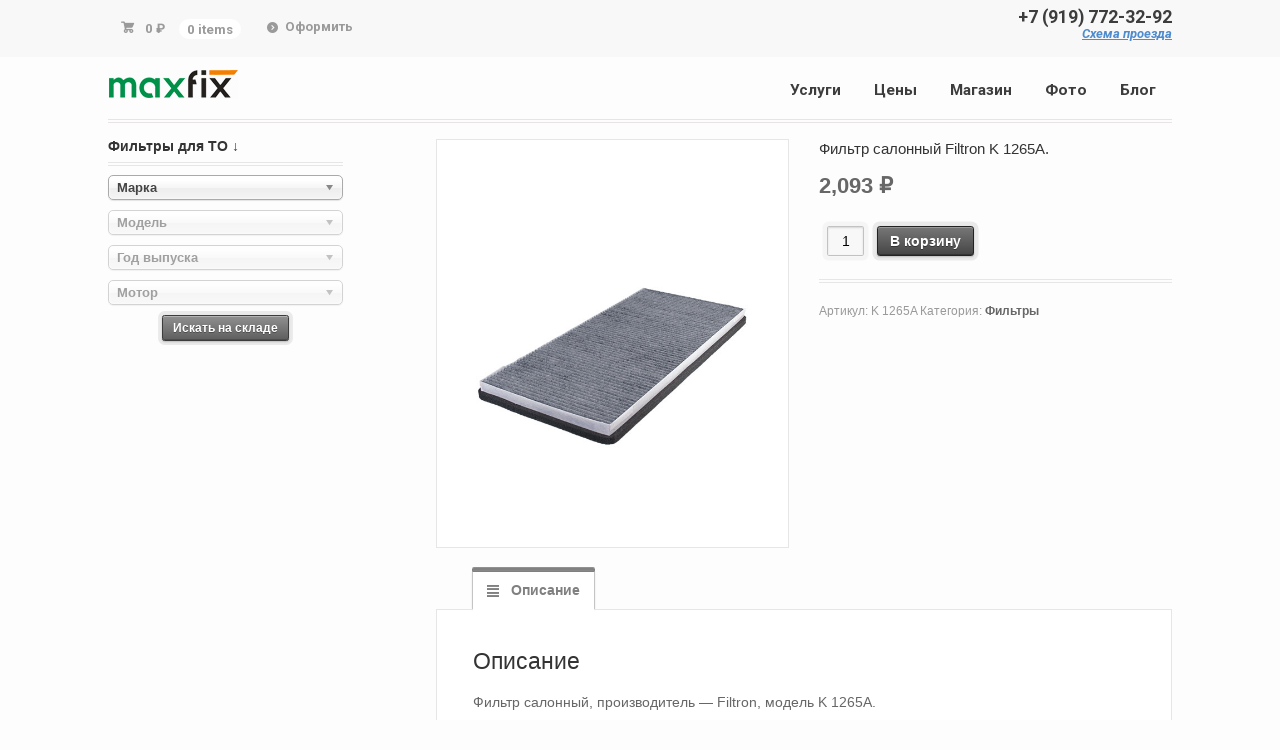

--- FILE ---
content_type: text/html; charset=UTF-8
request_url: https://maxfix.ru/product/filtr-salonnyy-filtron-k-1265a/
body_size: 10918
content:
<!DOCTYPE html>
<html lang="ru-RU" class=" ">
<head>
<meta charset="UTF-8"/>
<title>Фильтр салонный Filtron K 1265A. - Автосервис — Фили в ЗАО.</title>
<meta http-equiv="Content-Type" content="text/html; charset=UTF-8"/>
<link rel="stylesheet" type="text/css" href="//maxfix.ru/wp-content/cache/wpfc-minified/kwux4mcc/46wh4.css" media="screen"/>
<link rel="pingback" href="https://maxfix.ru/xmlrpc.php"/>
<meta name='robots' content='index, follow, max-image-preview:large, max-snippet:-1, max-video-preview:-1'/>
<style>img:is([sizes="auto" i], [sizes^="auto," i]){contain-intrinsic-size:3000px 1500px}</style>
<meta name="description" content="Фильтр салонный Filtron K 1265A. -"/>
<link rel="canonical" href="https://maxfix.ru/product/filtr-salonnyy-filtron-k-1265a/"/>
<meta property="og:locale" content="ru_RU"/>
<meta property="og:type" content="product"/>
<meta property="og:title" content="Фильтр салонный Filtron K 1265A. - Автосервис — Фили в ЗАО."/>
<meta property="og:description" content="Фильтр салонный Filtron K 1265A. -"/>
<meta property="og:url" content="https://maxfix.ru/product/filtr-salonnyy-filtron-k-1265a/"/>
<meta property="og:site_name" content="Автосервис — Фили в ЗАО."/>
<meta property="article:modified_time" content="2025-03-17T18:56:01+00:00"/>
<meta property="og:image" content="https://maxfix.ru/wp-content/uploads/2018/01/k1265a.jpg"/>
<meta property="og:image:width" content="600"/>
<meta property="og:image:height" content="700"/>
<meta property="og:image:type" content="image/jpeg"/>
<meta name="twitter:card" content="summary_large_image"/>
<script type="application/ld+json" class="yoast-schema-graph">{"@context":"https://schema.org","@graph":[{"@type":"WebPage","@id":"https://maxfix.ru/product/filtr-salonnyy-filtron-k-1265a/","url":"https://maxfix.ru/product/filtr-salonnyy-filtron-k-1265a/","name":"Фильтр салонный Filtron K 1265A. - Автосервис — Фили в ЗАО.","isPartOf":{"@id":"https://maxfix.ru/#website"},"primaryImageOfPage":{"@id":"https://maxfix.ru/product/filtr-salonnyy-filtron-k-1265a/#primaryimage"},"image":{"@id":"https://maxfix.ru/product/filtr-salonnyy-filtron-k-1265a/#primaryimage"},"thumbnailUrl":"https://maxfix.ru/wp-content/uploads/2018/01/k1265a.jpg","datePublished":"2020-04-11T20:30:21+00:00","dateModified":"2025-03-17T18:56:01+00:00","description":"Фильтр салонный Filtron K 1265A. -","breadcrumb":{"@id":"https://maxfix.ru/product/filtr-salonnyy-filtron-k-1265a/#breadcrumb"},"inLanguage":"ru-RU","potentialAction":[{"@type":"ReadAction","target":["https://maxfix.ru/product/filtr-salonnyy-filtron-k-1265a/"]}]},{"@type":"ImageObject","inLanguage":"ru-RU","@id":"https://maxfix.ru/product/filtr-salonnyy-filtron-k-1265a/#primaryimage","url":"https://maxfix.ru/wp-content/uploads/2018/01/k1265a.jpg","contentUrl":"https://maxfix.ru/wp-content/uploads/2018/01/k1265a.jpg","width":600,"height":700},{"@type":"BreadcrumbList","@id":"https://maxfix.ru/product/filtr-salonnyy-filtron-k-1265a/#breadcrumb","itemListElement":[{"@type":"ListItem","position":1,"name":"Главная","item":"https://maxfix.ru/"},{"@type":"ListItem","position":2,"name":"Витрина","item":"https://maxfix.ru/shop/"},{"@type":"ListItem","position":3,"name":"Фильтр салонный Filtron K 1265A."}]},{"@type":"WebSite","@id":"https://maxfix.ru/#website","url":"https://maxfix.ru/","name":"Автосервис — Фили в ЗАО.","description":"Современная автомастерская. ТО, диагностика и ремонт ходовой, замена масла и фильтров.","publisher":{"@id":"https://maxfix.ru/#organization"},"potentialAction":[{"@type":"SearchAction","target":{"@type":"EntryPoint","urlTemplate":"https://maxfix.ru/?s={search_term_string}"},"query-input":{"@type":"PropertyValueSpecification","valueRequired":true,"valueName":"search_term_string"}}],"inLanguage":"ru-RU"},{"@type":"Organization","@id":"https://maxfix.ru/#organization","name":"Автосервис — Фили в ЗАО","url":"https://maxfix.ru/","logo":{"@type":"ImageObject","inLanguage":"ru-RU","@id":"https://maxfix.ru/#/schema/logo/image/","url":"https://maxfix.ru/wp-content/uploads/2019/01/logo7.jpg","contentUrl":"https://maxfix.ru/wp-content/uploads/2019/01/logo7.jpg","width":130,"height":29,"caption":"Автосервис — Фили в ЗАО"},"image":{"@id":"https://maxfix.ru/#/schema/logo/image/"}}]}</script>
<meta property="product:price:amount" content="2093"/>
<meta property="product:price:currency" content="RUB"/>
<meta property="product:availability" content="instock"/>
<link rel="alternate" type="application/rss+xml" title="Автосервис — Фили в ЗАО. &raquo; Лента" href="https://maxfix.ru/feed/"/>
<link rel="alternate" type="application/rss+xml" title="Автосервис — Фили в ЗАО. &raquo; Лента комментариев" href="https://maxfix.ru/comments/feed/"/>
<link rel="stylesheet" type="text/css" href="//maxfix.ru/wp-content/cache/wpfc-minified/95w61qkp/46wh4.css" media="all"/>
<style id='classic-theme-styles-inline-css'>.wp-block-button__link{color:#fff;background-color:#32373c;border-radius:9999px;box-shadow:none;text-decoration:none;padding:calc(.667em + 2px) calc(1.333em + 2px);font-size:1.125em}.wp-block-file__button{background:#32373c;color:#fff;text-decoration:none}</style>
<style id='global-styles-inline-css'>:root{--wp--preset--aspect-ratio--square:1;--wp--preset--aspect-ratio--4-3:4/3;--wp--preset--aspect-ratio--3-4:3/4;--wp--preset--aspect-ratio--3-2:3/2;--wp--preset--aspect-ratio--2-3:2/3;--wp--preset--aspect-ratio--16-9:16/9;--wp--preset--aspect-ratio--9-16:9/16;--wp--preset--color--black:#000000;--wp--preset--color--cyan-bluish-gray:#abb8c3;--wp--preset--color--white:#ffffff;--wp--preset--color--pale-pink:#f78da7;--wp--preset--color--vivid-red:#cf2e2e;--wp--preset--color--luminous-vivid-orange:#ff6900;--wp--preset--color--luminous-vivid-amber:#fcb900;--wp--preset--color--light-green-cyan:#7bdcb5;--wp--preset--color--vivid-green-cyan:#00d084;--wp--preset--color--pale-cyan-blue:#8ed1fc;--wp--preset--color--vivid-cyan-blue:#0693e3;--wp--preset--color--vivid-purple:#9b51e0;--wp--preset--gradient--vivid-cyan-blue-to-vivid-purple:linear-gradient(135deg,rgba(6,147,227,1) 0%,rgb(155,81,224) 100%);--wp--preset--gradient--light-green-cyan-to-vivid-green-cyan:linear-gradient(135deg,rgb(122,220,180) 0%,rgb(0,208,130) 100%);--wp--preset--gradient--luminous-vivid-amber-to-luminous-vivid-orange:linear-gradient(135deg,rgba(252,185,0,1) 0%,rgba(255,105,0,1) 100%);--wp--preset--gradient--luminous-vivid-orange-to-vivid-red:linear-gradient(135deg,rgba(255,105,0,1) 0%,rgb(207,46,46) 100%);--wp--preset--gradient--very-light-gray-to-cyan-bluish-gray:linear-gradient(135deg,rgb(238,238,238) 0%,rgb(169,184,195) 100%);--wp--preset--gradient--cool-to-warm-spectrum:linear-gradient(135deg,rgb(74,234,220) 0%,rgb(151,120,209) 20%,rgb(207,42,186) 40%,rgb(238,44,130) 60%,rgb(251,105,98) 80%,rgb(254,248,76) 100%);--wp--preset--gradient--blush-light-purple:linear-gradient(135deg,rgb(255,206,236) 0%,rgb(152,150,240) 100%);--wp--preset--gradient--blush-bordeaux:linear-gradient(135deg,rgb(254,205,165) 0%,rgb(254,45,45) 50%,rgb(107,0,62) 100%);--wp--preset--gradient--luminous-dusk:linear-gradient(135deg,rgb(255,203,112) 0%,rgb(199,81,192) 50%,rgb(65,88,208) 100%);--wp--preset--gradient--pale-ocean:linear-gradient(135deg,rgb(255,245,203) 0%,rgb(182,227,212) 50%,rgb(51,167,181) 100%);--wp--preset--gradient--electric-grass:linear-gradient(135deg,rgb(202,248,128) 0%,rgb(113,206,126) 100%);--wp--preset--gradient--midnight:linear-gradient(135deg,rgb(2,3,129) 0%,rgb(40,116,252) 100%);--wp--preset--font-size--small:13px;--wp--preset--font-size--medium:20px;--wp--preset--font-size--large:36px;--wp--preset--font-size--x-large:42px;--wp--preset--spacing--20:0.44rem;--wp--preset--spacing--30:0.67rem;--wp--preset--spacing--40:1rem;--wp--preset--spacing--50:1.5rem;--wp--preset--spacing--60:2.25rem;--wp--preset--spacing--70:3.38rem;--wp--preset--spacing--80:5.06rem;--wp--preset--shadow--natural:6px 6px 9px rgba(0, 0, 0, 0.2);--wp--preset--shadow--deep:12px 12px 50px rgba(0, 0, 0, 0.4);--wp--preset--shadow--sharp:6px 6px 0px rgba(0, 0, 0, 0.2);--wp--preset--shadow--outlined:6px 6px 0px -3px rgba(255, 255, 255, 1), 6px 6px rgba(0, 0, 0, 1);--wp--preset--shadow--crisp:6px 6px 0px rgba(0, 0, 0, 1);}:where(.is-layout-flex){gap:0.5em;}:where(.is-layout-grid){gap:0.5em;}body .is-layout-flex{display:flex;}.is-layout-flex{flex-wrap:wrap;align-items:center;}.is-layout-flex > :is(*, div){margin:0;}body .is-layout-grid{display:grid;}.is-layout-grid > :is(*, div){margin:0;}:where(.wp-block-columns.is-layout-flex){gap:2em;}:where(.wp-block-columns.is-layout-grid){gap:2em;}:where(.wp-block-post-template.is-layout-flex){gap:1.25em;}:where(.wp-block-post-template.is-layout-grid){gap:1.25em;}.has-black-color{color:var(--wp--preset--color--black) !important;}.has-cyan-bluish-gray-color{color:var(--wp--preset--color--cyan-bluish-gray) !important;}.has-white-color{color:var(--wp--preset--color--white) !important;}.has-pale-pink-color{color:var(--wp--preset--color--pale-pink) !important;}.has-vivid-red-color{color:var(--wp--preset--color--vivid-red) !important;}.has-luminous-vivid-orange-color{color:var(--wp--preset--color--luminous-vivid-orange) !important;}.has-luminous-vivid-amber-color{color:var(--wp--preset--color--luminous-vivid-amber) !important;}.has-light-green-cyan-color{color:var(--wp--preset--color--light-green-cyan) !important;}.has-vivid-green-cyan-color{color:var(--wp--preset--color--vivid-green-cyan) !important;}.has-pale-cyan-blue-color{color:var(--wp--preset--color--pale-cyan-blue) !important;}.has-vivid-cyan-blue-color{color:var(--wp--preset--color--vivid-cyan-blue) !important;}.has-vivid-purple-color{color:var(--wp--preset--color--vivid-purple) !important;}.has-black-background-color{background-color:var(--wp--preset--color--black) !important;}.has-cyan-bluish-gray-background-color{background-color:var(--wp--preset--color--cyan-bluish-gray) !important;}.has-white-background-color{background-color:var(--wp--preset--color--white) !important;}.has-pale-pink-background-color{background-color:var(--wp--preset--color--pale-pink) !important;}.has-vivid-red-background-color{background-color:var(--wp--preset--color--vivid-red) !important;}.has-luminous-vivid-orange-background-color{background-color:var(--wp--preset--color--luminous-vivid-orange) !important;}.has-luminous-vivid-amber-background-color{background-color:var(--wp--preset--color--luminous-vivid-amber) !important;}.has-light-green-cyan-background-color{background-color:var(--wp--preset--color--light-green-cyan) !important;}.has-vivid-green-cyan-background-color{background-color:var(--wp--preset--color--vivid-green-cyan) !important;}.has-pale-cyan-blue-background-color{background-color:var(--wp--preset--color--pale-cyan-blue) !important;}.has-vivid-cyan-blue-background-color{background-color:var(--wp--preset--color--vivid-cyan-blue) !important;}.has-vivid-purple-background-color{background-color:var(--wp--preset--color--vivid-purple) !important;}.has-black-border-color{border-color:var(--wp--preset--color--black) !important;}.has-cyan-bluish-gray-border-color{border-color:var(--wp--preset--color--cyan-bluish-gray) !important;}.has-white-border-color{border-color:var(--wp--preset--color--white) !important;}.has-pale-pink-border-color{border-color:var(--wp--preset--color--pale-pink) !important;}.has-vivid-red-border-color{border-color:var(--wp--preset--color--vivid-red) !important;}.has-luminous-vivid-orange-border-color{border-color:var(--wp--preset--color--luminous-vivid-orange) !important;}.has-luminous-vivid-amber-border-color{border-color:var(--wp--preset--color--luminous-vivid-amber) !important;}.has-light-green-cyan-border-color{border-color:var(--wp--preset--color--light-green-cyan) !important;}.has-vivid-green-cyan-border-color{border-color:var(--wp--preset--color--vivid-green-cyan) !important;}.has-pale-cyan-blue-border-color{border-color:var(--wp--preset--color--pale-cyan-blue) !important;}.has-vivid-cyan-blue-border-color{border-color:var(--wp--preset--color--vivid-cyan-blue) !important;}.has-vivid-purple-border-color{border-color:var(--wp--preset--color--vivid-purple) !important;}.has-vivid-cyan-blue-to-vivid-purple-gradient-background{background:var(--wp--preset--gradient--vivid-cyan-blue-to-vivid-purple) !important;}.has-light-green-cyan-to-vivid-green-cyan-gradient-background{background:var(--wp--preset--gradient--light-green-cyan-to-vivid-green-cyan) !important;}.has-luminous-vivid-amber-to-luminous-vivid-orange-gradient-background{background:var(--wp--preset--gradient--luminous-vivid-amber-to-luminous-vivid-orange) !important;}.has-luminous-vivid-orange-to-vivid-red-gradient-background{background:var(--wp--preset--gradient--luminous-vivid-orange-to-vivid-red) !important;}.has-very-light-gray-to-cyan-bluish-gray-gradient-background{background:var(--wp--preset--gradient--very-light-gray-to-cyan-bluish-gray) !important;}.has-cool-to-warm-spectrum-gradient-background{background:var(--wp--preset--gradient--cool-to-warm-spectrum) !important;}.has-blush-light-purple-gradient-background{background:var(--wp--preset--gradient--blush-light-purple) !important;}.has-blush-bordeaux-gradient-background{background:var(--wp--preset--gradient--blush-bordeaux) !important;}.has-luminous-dusk-gradient-background{background:var(--wp--preset--gradient--luminous-dusk) !important;}.has-pale-ocean-gradient-background{background:var(--wp--preset--gradient--pale-ocean) !important;}.has-electric-grass-gradient-background{background:var(--wp--preset--gradient--electric-grass) !important;}.has-midnight-gradient-background{background:var(--wp--preset--gradient--midnight) !important;}.has-small-font-size{font-size:var(--wp--preset--font-size--small) !important;}.has-medium-font-size{font-size:var(--wp--preset--font-size--medium) !important;}.has-large-font-size{font-size:var(--wp--preset--font-size--large) !important;}.has-x-large-font-size{font-size:var(--wp--preset--font-size--x-large) !important;}:where(.wp-block-post-template.is-layout-flex){gap:1.25em;}:where(.wp-block-post-template.is-layout-grid){gap:1.25em;}:where(.wp-block-columns.is-layout-flex){gap:2em;}:where(.wp-block-columns.is-layout-grid){gap:2em;}:root :where(.wp-block-pullquote){font-size:1.5em;line-height:1.6;}</style>
<link rel="stylesheet" type="text/css" href="//maxfix.ru/wp-content/cache/wpfc-minified/mcjpz2sz/46wh4.css" media="all"/>
<style id='woocommerce-inline-inline-css'>.woocommerce form .form-row .required{visibility:visible;}</style>
<link rel="stylesheet" type="text/css" href="//maxfix.ru/wp-content/cache/wpfc-minified/23xymj89/46xys.css" media="all"/>
<link rel="https://api.w.org/" href="https://maxfix.ru/wp-json/"/><link rel="alternate" title="JSON" type="application/json" href="https://maxfix.ru/wp-json/wp/v2/product/8207"/><link rel="EditURI" type="application/rsd+xml" title="RSD" href="https://maxfix.ru/xmlrpc.php?rsd"/>
<meta name="generator" content="WordPress 6.8.3"/>
<meta name="generator" content="WooCommerce 10.1.3"/>
<link rel='shortlink' href='https://maxfix.ru/?p=8207'/>
<link rel="alternate" title="oEmbed (JSON)" type="application/json+oembed" href="https://maxfix.ru/wp-json/oembed/1.0/embed?url=https%3A%2F%2Fmaxfix.ru%2Fproduct%2Ffiltr-salonnyy-filtron-k-1265a%2F"/>
<link rel="alternate" title="oEmbed (XML)" type="text/xml+oembed" href="https://maxfix.ru/wp-json/oembed/1.0/embed?url=https%3A%2F%2Fmaxfix.ru%2Fproduct%2Ffiltr-salonnyy-filtron-k-1265a%2F&#038;format=xml"/>
<meta name="generator" content="MasterSlider 3.7.12 - Responsive Touch Image Slider"/>
<meta name="generator" content="Saphali Lite 2.0.0"/>
<meta name="generator" content="Mystile 1.3.17"/>
<meta name="generator" content="WooFramework 6.2.8"/>
<meta http-equiv="X-UA-Compatible" content="IE=edge,chrome=1"/>
<meta name="viewport" content="width=device-width, initial-scale=1, maximum-scale=1">
<noscript><style>.woocommerce-product-gallery{opacity:1 !important;}</style></noscript>
<style id="wp-custom-css">.entry a{text-decoration:none !important;}.add_to_cart_button{color:#ffffff !important;}
.wp-caption-text{text-align:left !important;}</style>
<style>a.button, a.comment-reply-link, #commentform #submit, #contact-page .submit{background:#65b738 !important;border-color:#65b738 !important;}
a.button:hover, a.button.hover, a.button.active, a.comment-reply-link:hover, #commentform #submit:hover, #contact-page .submit:hover{background:#65b738 !important;opacity:0.9;}
.homepage-banner h1, .homepage-banner .description{color:#9b9b9b !important;}</style>
<style>body{font:normal 1.5em/1.5em 'Roboto Condensed', arial, sans-serif;color:#676767;}
.nav a{font:bold 1.1em/1.4em 'Roboto', arial, sans-serif;color:#3d3d3d;}
.page header h1{font:bold 1.4em/1em 'Roboto Condensed', arial, sans-serif;color:#3E3E3E;}
.post header h1, .post header h1 a:link, .post header h1 a:visited{font:bold 2em/1em 'Roboto Condensed', arial, sans-serif;color:#3E3E3E;}
.post-meta{font:normal 0.9em/1em 'Roboto', arial, sans-serif;color:#3E3E3E;}
.entry, .entry p{font:normal 1em/1.5em 'Roboto', arial, sans-serif;color:#3E3E3E;}
h1, h2, h3, h4, h5, h6{font-family:Roboto, arial, sans-serif;}
.widget h3{font:bold 1.2em/1em 'Roboto Condensed', arial, sans-serif;color:#3E3E3E;}
.widget h3{font:bold 1.2em/1em 'Roboto Condensed', arial, sans-serif;color:#3E3E3E;}</style>
<link rel="stylesheet" type="text/css" href="//maxfix.ru/wp-content/cache/wpfc-minified/kb6upqxt/46wh4.css" media="all"/>
<style>#header{padding:0.618em 0px 0px;margin-bottom:1.18em;border-bottom:4px double #e8e4e3;clear:both;position:relative;}
#header hgroup{position:relative;margin-bottom:0.618em;}
#header #logo{float:left;margin-bottom:0.318em;margin-top:0.318em;}
#navigation{clear:both;margin-bottom:0.618em;display:none;}
h1{font-size:1.544em;line-height:1.387em;}
.page-id-2 .breadcrumbs{display:none !important;}
.return-to-shop a{color:white !important;text-decoration:none !important;font-size:14px !important;font-weight:bold !important;margin:0 auto 20px;}
.return-to-shop a:hover{color:white !important;text-decoration:none !important;font-size:14px !important;font-weight:bold !important;margin:0 auto 20px;}
.wc-proceed-to-checkout a{color:white !important;text-decoration:none !important;font-size:14px !important;font-weight:bold !important;margin:0 auto 20px;}
.wc-proceed-to-checkout a:hover{color:white !important;text-decoration:none !important;font-size:14px !important;font-weight:bold !important;margin:0 auto 20px;}
.woo-vpf-field .woo-vpf-reset-search{display:none;}
.product-remove a{color:black !important;text-decoration:none !important;}
#breadcrumbs{font-family:Arial;font-size:18px;margin-bottom:0;padding-bottom:0;display:block;}
#breadcrumbs .breadcrumb-trail h1{display:inline-block;font-size:100%;}
#breadcrumbs a{color:#008ACE;font-weight:normal;text-decoration:underline;}
#breadcrumbs .sep{padding:0 .118em;}
.woocommerce-loop-product__title{font-size:1.250em;}
.woocommerce-LoopProduct-link{color:#008ACE;}
h1.woocommerce-products-header__title.page-title{font-size:1.438em;text-decoration:none;}
.widget{margin-bottom:1.618em;}
.widget{margin-bottom:0.618em;}
.gridlist-toggle{display:none !important;}
ul.products.list li.product img{float:right;}
ul.products.list li.product .gridlist-buttonwrap{float:left;}
.entry a{text-decoration:none !important;}
a.add_to_cart_button{color:#ffffff !important;}
div.woo-sc-box.custom-icon.normal{padding-left:70px !important;background-position:5px 45% !important;}
.wp-caption-text{text-align:left !important;font-size:1.2em !important;}
label.screen-reader-text{display:none;}
.single-product div.quantity{float:left;margin-right:0em;border-right:0px double #e8e4e3;padding-right:0em;}
h1{font-size:1.044em;line-height:1.387em;}
woocommerce-button button wpifw-my-account-invoice{color:#ffffff !important;}
.post img, .type-page img{background:none !important;border:none !important;}
.ms-slide-bgcont img{margin-top:-8px !important;margin-left:-7px !important;}</style>
<script data-wpfc-render="false">var Wpfcll={s:[],osl:0,scroll:false,i:function(){Wpfcll.ss();window.addEventListener('load',function(){let observer=new MutationObserver(mutationRecords=>{Wpfcll.osl=Wpfcll.s.length;Wpfcll.ss();if(Wpfcll.s.length > Wpfcll.osl){Wpfcll.ls(false);}});observer.observe(document.getElementsByTagName("html")[0],{childList:true,attributes:true,subtree:true,attributeFilter:["src"],attributeOldValue:false,characterDataOldValue:false});Wpfcll.ls(true);});window.addEventListener('scroll',function(){Wpfcll.scroll=true;Wpfcll.ls(false);});window.addEventListener('resize',function(){Wpfcll.scroll=true;Wpfcll.ls(false);});window.addEventListener('click',function(){Wpfcll.scroll=true;Wpfcll.ls(false);});},c:function(e,pageload){var w=document.documentElement.clientHeight || body.clientHeight;var n=0;if(pageload){n=0;}else{n=(w > 800) ? 800:200;n=Wpfcll.scroll ? 800:n;}var er=e.getBoundingClientRect();var t=0;var p=e.parentNode ? e.parentNode:false;if(typeof p.getBoundingClientRect=="undefined"){var pr=false;}else{var pr=p.getBoundingClientRect();}if(er.x==0 && er.y==0){for(var i=0;i < 10;i++){if(p){if(pr.x==0 && pr.y==0){if(p.parentNode){p=p.parentNode;}if(typeof p.getBoundingClientRect=="undefined"){pr=false;}else{pr=p.getBoundingClientRect();}}else{t=pr.top;break;}}};}else{t=er.top;}if(w - t+n > 0){return true;}return false;},r:function(e,pageload){var s=this;var oc,ot;try{oc=e.getAttribute("data-wpfc-original-src");ot=e.getAttribute("data-wpfc-original-srcset");originalsizes=e.getAttribute("data-wpfc-original-sizes");if(s.c(e,pageload)){if(oc || ot){if(e.tagName=="DIV" || e.tagName=="A" || e.tagName=="SPAN"){e.style.backgroundImage="url("+oc+")";e.removeAttribute("data-wpfc-original-src");e.removeAttribute("data-wpfc-original-srcset");e.removeAttribute("onload");}else{if(oc){e.setAttribute('src',oc);}if(ot){e.setAttribute('srcset',ot);}if(originalsizes){e.setAttribute('sizes',originalsizes);}if(e.getAttribute("alt") && e.getAttribute("alt")=="blank"){e.removeAttribute("alt");}e.removeAttribute("data-wpfc-original-src");e.removeAttribute("data-wpfc-original-srcset");e.removeAttribute("data-wpfc-original-sizes");e.removeAttribute("onload");if(e.tagName=="IFRAME"){var y="https://www.youtube.com/embed/";if(navigator.userAgent.match(/\sEdge?\/\d/i)){e.setAttribute('src',e.getAttribute("src").replace(/.+\/templates\/youtube\.html\#/,y));}e.onload=function(){if(typeof window.jQuery !="undefined"){if(jQuery.fn.fitVids){jQuery(e).parent().fitVids({customSelector:"iframe[src]"});}}var s=e.getAttribute("src").match(/templates\/youtube\.html\#(.+)/);if(s){try{var i=e.contentDocument || e.contentWindow;if(i.location.href=="about:blank"){e.setAttribute('src',y+s[1]);}}catch(err){e.setAttribute('src',y+s[1]);}}}}}}else{if(e.tagName=="NOSCRIPT"){if(typeof window.jQuery !="undefined"){if(jQuery(e).attr("data-type")=="wpfc"){e.removeAttribute("data-type");jQuery(e).after(jQuery(e).text());}}}}}}catch(error){console.log(error);console.log("==>",e);}},ss:function(){var i=Array.prototype.slice.call(document.getElementsByTagName("img"));var f=Array.prototype.slice.call(document.getElementsByTagName("iframe"));var d=Array.prototype.slice.call(document.getElementsByTagName("div"));var a=Array.prototype.slice.call(document.getElementsByTagName("a"));var s=Array.prototype.slice.call(document.getElementsByTagName("span"));var n=Array.prototype.slice.call(document.getElementsByTagName("noscript"));this.s=i.concat(f).concat(d).concat(a).concat(s).concat(n);},ls:function(pageload){var s=this;[].forEach.call(s.s,function(e,index){s.r(e,pageload);});}};document.addEventListener('DOMContentLoaded',function(){wpfci();});function wpfci(){Wpfcll.i();}</script>
</head>
<body class="wp-singular product-template-default single single-product postid-8207 wp-theme-mystile theme-mystile _masterslider _msp_version_3.7.12 woocommerce woocommerce-page woocommerce-no-js chrome alt-style-grey layout-right-content">
<div id="wrapper">
<div id="top">
<nav class="col-full" role="navigation">
<ul class="nav wc-nav">	<li class="cart"> <a href="https://maxfix.ru/cart/" title="View your shopping cart" class="cart-parent"> <span> <span class="woocommerce-Price-amount amount"><bdi>0&nbsp;<span class="woocommerce-Price-currencySymbol">&#8381;</span></bdi></span><span class="contents">0 items</span> </span> </a> </li>
<li class="checkout"><a href="https://maxfix.ru/checkout/">Оформить</a></li><div class="head_r"><div class="head_tel"><a href="tel:+79197723292">+7 (919) 772-32-92<br></a></div><div class="head_adr"><a href="https://maxfix.ru/contacts/"><i>Схема проезда</i></a></div></div></ul>		</nav></div><header id="header" class="col-full">
<hgroup>
<a id="logo" href="https://maxfix.ru/" title="">
<img src="https://maxfix.ru/wp-content/uploads/2017/12/logo7.jpg" alt="Автосервис — Фили в ЗАО."/>
</a>
<h1 class="site-title"><a href="https://maxfix.ru/">Автосервис — Фили в ЗАО.</a></h1>
<h2 class="site-description">Современная автомастерская. ТО, диагностика и ремонт ходовой, замена масла и фильтров.</h2>
<h3 class="nav-toggle"><a href="#navigation"><mark class="websymbols">&#178;</mark> <span>Navigation</span></a></h3>
</hgroup>
<nav id="navigation" class="col-full" role="navigation">
<ul id="main-nav" class="nav fr"><li id="menu-item-106" class="menu-item menu-item-type-post_type menu-item-object-page menu-item-106"><a href="https://maxfix.ru/uslugi/">Услуги</a></li>
<li id="menu-item-108" class="menu-item menu-item-type-post_type menu-item-object-page menu-item-108"><a href="https://maxfix.ru/price/">Цены</a></li>
<li id="menu-item-1364" class="menu-item menu-item-type-post_type menu-item-object-page menu-item-1364"><a href="https://maxfix.ru/goods/">Магазин</a></li>
<li id="menu-item-107" class="menu-item menu-item-type-post_type menu-item-object-page menu-item-107"><a href="https://maxfix.ru/tools/">Фото</a></li>
<li id="menu-item-105" class="menu-item menu-item-type-post_type menu-item-object-page menu-item-105"><a href="https://maxfix.ru/blog/">Блог</a></li>
</ul>
</nav>
</header>
<div id="content" class="col-full">
<div id="main" class="col-left">
<div class="woocommerce-notices-wrapper"></div><div id="product-8207" class="product type-product post-8207 status-publish first onbackorder product_cat-filtry has-post-thumbnail purchasable product-type-simple">
<div class="woocommerce-product-gallery woocommerce-product-gallery--with-images woocommerce-product-gallery--columns-4 images" data-columns="4" style="opacity: 0; transition: opacity .25s ease-in-out;">
<div class="woocommerce-product-gallery__wrapper">
<div data-thumb="https://maxfix.ru/wp-content/uploads/2018/01/k1265a-150x150.jpg" data-thumb-alt="Фильтр салонный Filtron K 1265A." data-thumb-srcset="https://maxfix.ru/wp-content/uploads/2018/01/k1265a-150x150.jpg 150w, https://maxfix.ru/wp-content/uploads/2018/01/k1265a-180x180.jpg 180w, https://maxfix.ru/wp-content/uploads/2018/01/k1265a-300x300.jpg 300w, https://maxfix.ru/wp-content/uploads/2018/01/k1265a-600x600.jpg 600w" data-thumb-sizes="(max-width: 100px) 100vw, 100px" class="woocommerce-product-gallery__image"><a href="https://maxfix.ru/wp-content/uploads/2018/01/k1265a.jpg"><img width="600" height="700" src="https://maxfix.ru/wp-content/uploads/2018/01/k1265a.jpg" class="wp-post-image" alt="Фильтр салонный Filtron K 1265A." data-caption="" data-src="https://maxfix.ru/wp-content/uploads/2018/01/k1265a.jpg" data-large_image="https://maxfix.ru/wp-content/uploads/2018/01/k1265a.jpg" data-large_image_width="600" data-large_image_height="700" decoding="async" fetchpriority="high" srcset="https://maxfix.ru/wp-content/uploads/2018/01/k1265a.jpg 600w, https://maxfix.ru/wp-content/uploads/2018/01/k1265a-257x300.jpg 257w" sizes="(max-width: 600px) 100vw, 600px"/></a></div></div></div><div class="summary entry-summary">
<h1 class="product_title entry-title">Фильтр салонный Filtron K 1265A.</h1><p class="price"><span class="woocommerce-Price-amount amount"><bdi>2,093&nbsp;<span class="woocommerce-Price-currencySymbol">&#8381;</span></bdi></span></p>
<form class="cart" action="https://maxfix.ru/product/filtr-salonnyy-filtron-k-1265a/" method="post" enctype='multipart/form-data'>
<div class="quantity"> <label class="screen-reader-text" for="quantity_696d79a4b91d4">Количество товара Фильтр салонный Filtron K 1265A.</label> <input type="number" id="quantity_696d79a4b91d4" class="input-text qty text" name="quantity" value="1" aria-label="Количество товара" min="1" step="1" placeholder="" inputmode="numeric" autocomplete="off" /></div><button type="submit" name="add-to-cart" value="8207" class="single_add_to_cart_button button alt">В корзину</button>
</form>
<div class="product_meta"> <span class="sku_wrapper">Артикул: <span class="sku">K 1265A</span></span> <span class="posted_in">Категория: <a href="https://maxfix.ru/product-category/filtry/" rel="tag">Фильтры</a></span></div></div><div class="woocommerce-tabs wc-tabs-wrapper">
<ul class="tabs wc-tabs" role="tablist">
<li role="presentation" class="description_tab" id="tab-title-description"> <a href="#tab-description" role="tab" aria-controls="tab-description"> Описание </a> </li>
</ul>
<div class="woocommerce-Tabs-panel woocommerce-Tabs-panel--description panel entry-content wc-tab" id="tab-description" role="tabpanel" aria-labelledby="tab-title-description"> <h2>Описание</h2> <p>Фильтр салонный, производитель &#8212; Filtron, модель K 1265A.</p></div></div></div></div><aside id="sidebar" class="col-right">
<div class="primary">
<div id="woo_vpf_filter-5" class="extendedwopts-show extendedwopts-desktop extendedwopts-tablet widget woo_vpf widget_woo_vpf_filter"><h3>Фильтры для ТО ↓</h3><div class="widget-woo-vpf-filter woo-vpf-filter-vertical">
<form action="https://maxfix.ru/" method="get">
<div class="woo-vpf-field woo-vpf-field-make"> <select name="make"> <option value="">Марка</option> <option value="99534" >Audi</option><option value="101140" >Chevrolet</option><option value="101521" >Citroen</option><option value="102221" >Daewoo</option><option value="102315" >Datsun</option><option value="115897" >Dodge</option><option value="102353" >Ford</option><option value="103097" >Geely</option><option value="103140" >Haval</option><option value="103169" >Honda</option><option value="103562" >Hyundai</option><option value="104199" >Kia</option><option value="104930" >Lada</option><option value="105168" >Land Rover</option><option value="105622" >Lexus</option><option value="106114" >Lifan</option><option value="106249" >Mazda</option><option value="106549" >Mitsubishi</option><option value="107033" >Nissan</option><option value="107629" >Opel</option><option value="108316" >Peugeot</option><option value="109047" >Porsche</option><option value="109264" >Renault</option><option value="109975" >Skoda</option><option value="110944" >SsangYong</option><option value="111075" >Subaru</option><option value="111432" >Suzuki</option><option value="111698" >Toyota</option><option value="112454" >Volkswagen</option><option value="115144" >Volvo</option> </select></div><div class="woo-vpf-field woo-vpf-field-model"> <select name="model"> <option value="">Модель</option> </select></div><div class="woo-vpf-field woo-vpf-field-year"> <select name="year_id"> <option value="">Год выпуска</option> </select></div><div class="woo-vpf-field woo-vpf-field-engine"> <select name="engine"> <option value="">Мотор</option> </select></div><div class="woo-vpf-field woo-vpf-field-submit"> <input type="hidden" name="post_type" value="product" /> <input type="hidden" name="action" value="vpf-search" /> <input type="submit" value="Искать на складе" /></div><div class="woo-vpf-clearfix"></div></form></div></div></div></aside></div><div class="footer-wrap">		<footer id="footer" class="col-full">
<div id="copyright" class="col-left"></div><div id="credit" class="col-right"> Автосервис MaxFix в ЗАО Москвы (Фили). 2021.</div><noscript><div><img src="https://mc.yandex.ru/watch/50377909" style="position:absolute; left:-9999px;" alt=""/></div></noscript>
</footer></div></div><script type="application/ld+json">{"@context":"https:\/\/schema.org\/","@type":"Product","@id":"https:\/\/maxfix.ru\/product\/filtr-salonnyy-filtron-k-1265a\/#product","name":"\u0424\u0438\u043b\u044c\u0442\u0440 \u0441\u0430\u043b\u043e\u043d\u043d\u044b\u0439 Filtron K 1265A.","url":"https:\/\/maxfix.ru\/product\/filtr-salonnyy-filtron-k-1265a\/","description":"\u0424\u0438\u043b\u044c\u0442\u0440 \u0441\u0430\u043b\u043e\u043d\u043d\u044b\u0439, \u043f\u0440\u043e\u0438\u0437\u0432\u043e\u0434\u0438\u0442\u0435\u043b\u044c - Filtron, \u043c\u043e\u0434\u0435\u043b\u044c K 1265A.","image":"https:\/\/maxfix.ru\/wp-content\/uploads\/2018\/01\/k1265a.jpg","sku":"K 1265A","offers":[{"@type":"Offer","priceSpecification":[{"@type":"UnitPriceSpecification","price":"2093","priceCurrency":"RUB","valueAddedTaxIncluded":false,"validThrough":"2027-12-31"}],"priceValidUntil":"2027-12-31","availability":"http:\/\/schema.org\/BackOrder","url":"https:\/\/maxfix.ru\/product\/filtr-salonnyy-filtron-k-1265a\/","seller":{"@type":"Organization","name":"\u0410\u0432\u0442\u043e\u0441\u0435\u0440\u0432\u0438\u0441 \u2014 \u0424\u0438\u043b\u0438 \u0432 \u0417\u0410\u041e.","url":"https:\/\/maxfix.ru"}}]}</script>	
<link rel="stylesheet" type="text/css" href="//maxfix.ru/wp-content/cache/wpfc-minified/6j9qdnz7/46wh4.css" media="all"/>
<noscript id="wpfc-google-fonts"><link href="https://fonts.googleapis.com/css?family=Roboto+Condensed%3A300%2C300italic%2Cregular%2Citalic%2C700%2C700italic%7CRoboto%3A100%2C100italic%2C300%2C300italic%2Cregular%2Citalic%2C500%2C500italic%2C700%2C700italic%2C900%2C900italic" rel="stylesheet" type="text/css"/>
</noscript>
<script id="woo_vpf_front_script-js-extra">var woo_vpf_params={"ajax_url":"https:\/\/maxfix.ru\/wp-admin\/admin-ajax.php","is_chosen":"yes","disable_dependent_fields":"yes","activate_validation":"yes","validation_alert":"yes","validation_style":"no","validate_year":"yes","validate_year_text":"\u0412\u0432\u0435\u0434\u0438\u0442\u0435 \u0433\u043e\u0434 \u0432\u044b\u043f\u0443\u0441\u043a\u0430.","validate_make":"yes","validate_make_text":"\u0412\u044b\u0431\u0435\u0440\u0438\u0442\u0435 \u043c\u0430\u0440\u043a\u0443.","validate_model":"yes","validate_model_text":"\u0412\u044b\u0431\u0435\u0440\u0438\u0442\u0435 \u043c\u043e\u0434\u0435\u043b\u044c.","validate_engine":"yes","validate_engine_text":"\u0412\u044b\u0431\u0435\u0440\u0438\u0442\u0435 \u0442\u0438\u043f \u0434\u0432\u0438\u0433\u0430\u0442\u0435\u043b\u044f.","validate_category":"no","validate_category_text":"Category Required!","validate_keyword":"no","validate_keyword_text":"Keyword Required!"};</script>
<script id="wc-add-to-cart-js-extra">var wc_add_to_cart_params={"ajax_url":"\/wp-admin\/admin-ajax.php","wc_ajax_url":"\/?wc-ajax=%%endpoint%%","i18n_view_cart":"\u041f\u0440\u043e\u0441\u043c\u043e\u0442\u0440 \u043a\u043e\u0440\u0437\u0438\u043d\u044b","cart_url":"https:\/\/maxfix.ru\/cart\/","is_cart":"","cart_redirect_after_add":"no"};</script>
<script id="wc-single-product-js-extra">var wc_single_product_params={"i18n_required_rating_text":"\u041f\u043e\u0436\u0430\u043b\u0443\u0439\u0441\u0442\u0430, \u043f\u043e\u0441\u0442\u0430\u0432\u044c\u0442\u0435 \u043e\u0446\u0435\u043d\u043a\u0443","i18n_rating_options":["1 \u0438\u0437 5 \u0437\u0432\u0451\u0437\u0434","2 \u0438\u0437 5 \u0437\u0432\u0451\u0437\u0434","3 \u0438\u0437 5 \u0437\u0432\u0451\u0437\u0434","4 \u0438\u0437 5 \u0437\u0432\u0451\u0437\u0434","5 \u0438\u0437 5 \u0437\u0432\u0451\u0437\u0434"],"i18n_product_gallery_trigger_text":"\u041f\u0440\u043e\u0441\u043c\u043e\u0442\u0440 \u0433\u0430\u043b\u0435\u0440\u0435\u0438 \u0438\u0437\u043e\u0431\u0440\u0430\u0436\u0435\u043d\u0438\u0439 \u0432 \u043f\u043e\u043b\u043d\u043e\u044d\u043a\u0440\u0430\u043d\u043d\u043e\u043c \u0440\u0435\u0436\u0438\u043c\u0435","review_rating_required":"yes","flexslider":{"rtl":false,"animation":"slide","smoothHeight":true,"directionNav":false,"controlNav":"thumbnails","slideshow":false,"animationSpeed":500,"animationLoop":false,"allowOneSlide":false},"zoom_enabled":"","zoom_options":[],"photoswipe_enabled":"","photoswipe_options":{"shareEl":false,"closeOnScroll":false,"history":false,"hideAnimationDuration":0,"showAnimationDuration":0},"flexslider_enabled":""};</script>
<script id="woocommerce-js-extra">var woocommerce_params={"ajax_url":"\/wp-admin\/admin-ajax.php","wc_ajax_url":"\/?wc-ajax=%%endpoint%%","i18n_password_show":"\u041f\u043e\u043a\u0430\u0437\u0430\u0442\u044c \u043f\u0430\u0440\u043e\u043b\u044c","i18n_password_hide":"\u0421\u043a\u0440\u044b\u0442\u044c \u043f\u0430\u0440\u043e\u043b\u044c"};</script>
<script>var ms_grabbing_curosr='https://maxfix.ru/wp-content/plugins/masterslider/public/assets/css/common/grabbing.cur',ms_grab_curosr='https://maxfix.ru/wp-content/plugins/masterslider/public/assets/css/common/grab.cur';</script>
<script>(function (){
var c=document.body.className;
c=c.replace(/woocommerce-no-js/, 'woocommerce-js');
document.body.className=c;
})();</script>
<script id="aws-script-js-extra">var aws_vars={"sale":"\u0420\u0430\u0441\u043f\u0440\u043e\u0434\u0430\u0436\u0430!","sku":"SKU: ","showmore":"\u041f\u043e\u0441\u043c\u043e\u0442\u0440\u0435\u0442\u044c \u0432\u0441\u0435 \u0440\u0435\u0437\u0443\u043b\u044c\u0442\u0430\u0442\u044b","noresults":"\u041d\u0438\u0447\u0435\u0433\u043e \u043d\u0435 \u043d\u0430\u0439\u0434\u0435\u043d\u043e"};</script>
<script id="wc-order-attribution-js-extra">var wc_order_attribution={"params":{"lifetime":1.0000000000000001e-5,"session":30,"base64":false,"ajaxurl":"https:\/\/maxfix.ru\/wp-admin\/admin-ajax.php","prefix":"wc_order_attribution_","allowTracking":true},"fields":{"source_type":"current.typ","referrer":"current_add.rf","utm_campaign":"current.cmp","utm_source":"current.src","utm_medium":"current.mdm","utm_content":"current.cnt","utm_id":"current.id","utm_term":"current.trm","utm_source_platform":"current.plt","utm_creative_format":"current.fmt","utm_marketing_tactic":"current.tct","session_entry":"current_add.ep","session_start_time":"current_add.fd","session_pages":"session.pgs","session_count":"udata.vst","user_agent":"udata.uag"}};</script>
<script src='//maxfix.ru/wp-content/cache/wpfc-minified/1emx3lok/46wh5.js'></script>
<script src="//maxfix.ru/wp-content/cache/wpfc-minified/erltidf8/46wh5.js" id="woo_vpf_front_script-js"></script>
<script src='//maxfix.ru/wp-content/cache/wpfc-minified/h6gt3fq/46wh5.js'></script>
<!--[if lt IE 9]><script src="//maxfix.ru/wp-content/cache/wpfc-minified/6mdutkcx/46wh5.js"></script><![endif]-->
<script >(function (d, w, c){
(w[c]=w[c]||[]).push(function(){
try {
w.yaCounter50377909=new Ya.Metrika2({
id:50377909,
clickmap:true,
trackLinks:true,
accurateTrackBounce:true
});
} catch(e){ }});
var n=d.getElementsByTagName("script")[0],
s=d.createElement("script"),
f=function (){ n.parentNode.insertBefore(s, n); };
s.type="text/javascript";
s.async=true;
s.src="https://mc.yandex.ru/metrika/tag.js";
if(w.opera=="[object Opera]"){
d.addEventListener("DOMContentLoaded", f, false);
}else{ f(); }})(document, window, "yandex_metrika_callbacks2");</script>
<script type="speculationrules">{"prefetch":[{"source":"document","where":{"and":[{"href_matches":"\/*"},{"not":{"href_matches":["\/wp-*.php","\/wp-admin\/*","\/wp-content\/uploads\/*","\/wp-content\/*","\/wp-content\/plugins\/*","\/wp-content\/themes\/mystile\/*","\/*\\?(.+)"]}},{"not":{"selector_matches":"a[rel~=\"nofollow\"]"}},{"not":{"selector_matches":".no-prefetch, .no-prefetch a"}}]},"eagerness":"conservative"}]}</script>
<script defer src='//maxfix.ru/wp-content/cache/wpfc-minified/32r9ssx8/46xys.js'></script>
<script>document.addEventListener('DOMContentLoaded',function(){function wpfcgl(){var wgh=document.querySelector('noscript#wpfc-google-fonts').innerText, wgha=wgh.match(/<link[^\>]+>/gi);for(i=0;i<wgha.length;i++){var wrpr=document.createElement('div');wrpr.innerHTML=wgha[i];document.body.appendChild(wrpr.firstChild);}}wpfcgl();});</script>
</body>
</html><!-- WP Fastest Cache file was created in 0.768 seconds, on 19.01.2026 @ 03:24 --><!-- need to refresh to see cached version -->

--- FILE ---
content_type: text/css
request_url: https://maxfix.ru/wp-content/cache/wpfc-minified/mcjpz2sz/46wh4.css
body_size: 23989
content:
body .extendedwopts-show{display:none;}
body .widgetopts-hide_title .widget-title{display:none;}
body .extendedwopts-md-right{text-align:right;}
body .extendedwopts-md-left{text-align:left;}
body .extendedwopts-md-center{text-align:center;}
body .extendedwopts-md-justify{text-align:justify;}
@media screen and (min-width:1181px){
body .extendedwopts-hide.extendedwopts-desktop{display:none !important;}
body .extendedwopts-show.extendedwopts-desktop{display:block;}
body .widget.clearfix-desktop{clear:both;}
}
@media screen and (max-width: 1024px) and (orientation: Portrait) {
body .extendedwopts-hide.extendedwopts-tablet{display:none !important;}
body .extendedwopts-show.extendedwopts-tablet{display:block;}
body .widget.clearfix-desktop{clear:none;}
body .widget.clearfix-tablet{clear:both;}
}
@media screen and (max-width: 1180px) and (orientation: landscape) {
body .extendedwopts-hide.extendedwopts-tablet{display:none !important;}
body .extendedwopts-show.extendedwopts-tablet{display:block;}
body .widget.clearfix-desktop{clear:none;}
body .widget.clearfix-tablet{clear:both;}
}
@media screen and (max-width: 767px) and (orientation: Portrait) {
body .extendedwopts-hide.extendedwopts-tablet:not(.extendedwopts-mobile){display:block !important;}
body .extendedwopts-show.extendedwopts-tablet:not(.extendedwopts-mobile){display:none !important;}
body .extendedwopts-hide.extendedwopts-mobile{display:none !important;}
body .extendedwopts-show.extendedwopts-mobile{display:block;}
body .widget.clearfix-desktop, body .widget.clearfix-tablet{clear:none;}
body .widget.clearfix-mobile{clear:both;}
}
@media screen and (max-width: 991px) and (orientation: landscape) {
body .extendedwopts-hide.extendedwopts-tablet:not(.extendedwopts-mobile){display:block !important;}
body .extendedwopts-show.extendedwopts-tablet:not(.extendedwopts-mobile){display:none !important;}
body .extendedwopts-hide.extendedwopts-mobile{display:none !important;}
body .extendedwopts-show.extendedwopts-mobile{display:block;}
body .widget.clearfix-desktop, body .widget.clearfix-tablet{clear:none;}
body .widget.clearfix-mobile{clear:both;}
}
.panel-cell-style:after {
content: "";
display: block;
clear: both;
position: relative;
}.chosen-container{position:relative;display:inline-block;vertical-align:middle;font-size:13px;-webkit-user-select:none;-moz-user-select:none;-ms-user-select:none;user-select:none}.chosen-container *{-webkit-box-sizing:border-box;box-sizing:border-box}.chosen-container .chosen-drop{position:absolute;top:100%;z-index:1010;width:100%;border:1px solid #aaa;border-top:0;background:#fff;-webkit-box-shadow:0 4px 5px rgba(0,0,0,.15);box-shadow:0 4px 5px rgba(0,0,0,.15);clip:rect(0,0,0,0)}.chosen-container.chosen-with-drop .chosen-drop{clip:auto}.chosen-container a{cursor:pointer}.chosen-container .chosen-single .group-name,.chosen-container .search-choice .group-name{margin-right:4px;overflow:hidden;white-space:nowrap;text-overflow:ellipsis;font-weight:400;color:#999}.chosen-container .chosen-single .group-name:after,.chosen-container .search-choice .group-name:after{content:":";padding-left:2px;vertical-align:top}.chosen-container-single .chosen-single{position:relative;display:block;overflow:hidden;padding:0 0 0 8px;height:25px;border:1px solid #aaa;border-radius:5px;background-color:#fff;background:-webkit-gradient(linear,left top,left bottom,color-stop(20%,#fff),color-stop(50%,#f6f6f6),color-stop(52%,#eee),to(#f4f4f4));background:linear-gradient(#fff 20%,#f6f6f6 50%,#eee 52%,#f4f4f4 100%);background-clip:padding-box;-webkit-box-shadow:0 0 3px #fff inset,0 1px 1px rgba(0,0,0,.1);box-shadow:0 0 3px #fff inset,0 1px 1px rgba(0,0,0,.1);color:#444;text-decoration:none;white-space:nowrap;line-height:24px}.chosen-container-single .chosen-default{color:#999}.chosen-container-single .chosen-single span{display:block;overflow:hidden;margin-right:26px;text-overflow:ellipsis;white-space:nowrap}.chosen-container-single .chosen-single-with-deselect span{margin-right:38px}.chosen-container-single .chosen-single abbr{position:absolute;top:6px;right:26px;display:block;width:12px;height:12px;background:url(//maxfix.ru/wp-content/plugins/woo-vehicle-parts-finder/assets/images/chosen-sprite.png) -42px 1px no-repeat;font-size:1px}.chosen-container-single .chosen-single abbr:hover{background-position:-42px -10px}.chosen-container-single.chosen-disabled .chosen-single abbr:hover{background-position:-42px -10px}.chosen-container-single .chosen-single div{position:absolute;top:0;right:0;display:block;width:18px;height:100%}.chosen-container-single .chosen-single div b{display:block;width:100%;height:100%;background:url(//maxfix.ru/wp-content/plugins/woo-vehicle-parts-finder/assets/images/chosen-sprite.png) no-repeat 0 2px}.chosen-container-single .chosen-search{position:relative;z-index:1010;margin:0;padding:3px 4px;white-space:nowrap}.chosen-container-single .chosen-search input[type=text]{margin:1px 0;padding:4px 20px 4px 5px;width:100%;height:auto;outline:0;border:1px solid #aaa;background:url(//maxfix.ru/wp-content/plugins/woo-vehicle-parts-finder/assets/images/chosen-sprite.png) no-repeat 100% -20px;font-size:1em;font-family:sans-serif;line-height:normal;border-radius:0}.chosen-container-single .chosen-drop{margin-top:-1px;border-radius:0 0 4px 4px;background-clip:padding-box}.chosen-container-single.chosen-container-single-nosearch .chosen-search{position:absolute;clip:rect(0,0,0,0)}.chosen-container .chosen-results{color:#444;position:relative;overflow-x:hidden;overflow-y:auto;margin:0 4px 4px 0;padding:0 0 0 4px;max-height:240px;-webkit-overflow-scrolling:touch}.chosen-container .chosen-results li{display:none;margin:0;padding:5px 6px;list-style:none;line-height:15px;word-wrap:break-word;-webkit-touch-callout:none}.chosen-container .chosen-results li.active-result{display:list-item;cursor:pointer}.chosen-container .chosen-results li.disabled-result{display:list-item;color:#ccc;cursor:default}.chosen-container .chosen-results li.highlighted{background-color:#3875d7;background-image:-webkit-gradient(linear,left top,left bottom,color-stop(20%,#3875d7),color-stop(90%,#2a62bc));background-image:linear-gradient(#3875d7 20%,#2a62bc 90%);color:#fff}.chosen-container .chosen-results li.no-results{color:#777;display:list-item;background:#f4f4f4}.chosen-container .chosen-results li.group-result{display:list-item;font-weight:700;cursor:default}.chosen-container .chosen-results li.group-option{padding-left:15px}.chosen-container .chosen-results li em{font-style:normal;text-decoration:underline}.chosen-container-multi .chosen-choices{position:relative;overflow:hidden;margin:0;padding:0 5px;width:100%;height:auto;border:1px solid #aaa;background-color:#fff;background-image:-webkit-gradient(linear,left top,left bottom,color-stop(1%,#eee),color-stop(15%,#fff));background-image:linear-gradient(#eee 1%,#fff 15%);cursor:text}.chosen-container-multi .chosen-choices li{float:left;list-style:none}.chosen-container-multi .chosen-choices li.search-field{margin:0;padding:0;white-space:nowrap}.chosen-container-multi .chosen-choices li.search-field input[type=text]{margin:1px 0;padding:0;height:25px;outline:0;border:0!important;background:0 0!important;-webkit-box-shadow:none;box-shadow:none;color:#999;font-size:100%;font-family:sans-serif;line-height:normal;border-radius:0;width:25px}.chosen-container-multi .chosen-choices li.search-choice{position:relative;margin:3px 5px 3px 0;padding:3px 20px 3px 5px;border:1px solid #aaa;max-width:100%;border-radius:3px;background-color:#eee;background-image:-webkit-gradient(linear,left top,left bottom,color-stop(20%,#f4f4f4),color-stop(50%,#f0f0f0),color-stop(52%,#e8e8e8),to(#eee));background-image:linear-gradient(#f4f4f4 20%,#f0f0f0 50%,#e8e8e8 52%,#eee 100%);background-size:100% 19px;background-repeat:repeat-x;background-clip:padding-box;-webkit-box-shadow:0 0 2px #fff inset,0 1px 0 rgba(0,0,0,.05);box-shadow:0 0 2px #fff inset,0 1px 0 rgba(0,0,0,.05);color:#333;line-height:13px;cursor:default}.chosen-container-multi .chosen-choices li.search-choice span{word-wrap:break-word}.chosen-container-multi .chosen-choices li.search-choice .search-choice-close{position:absolute;top:4px;right:3px;display:block;width:12px;height:12px;background:url(//maxfix.ru/wp-content/plugins/woo-vehicle-parts-finder/assets/images/chosen-sprite.png) -42px 1px no-repeat;font-size:1px}.chosen-container-multi .chosen-choices li.search-choice .search-choice-close:hover{background-position:-42px -10px}.chosen-container-multi .chosen-choices li.search-choice-disabled{padding-right:5px;border:1px solid #ccc;background-color:#e4e4e4;background-image:-webkit-gradient(linear,left top,left bottom,color-stop(20%,#f4f4f4),color-stop(50%,#f0f0f0),color-stop(52%,#e8e8e8),to(#eee));background-image:linear-gradient(#f4f4f4 20%,#f0f0f0 50%,#e8e8e8 52%,#eee 100%);color:#666}.chosen-container-multi .chosen-choices li.search-choice-focus{background:#d4d4d4}.chosen-container-multi .chosen-choices li.search-choice-focus .search-choice-close{background-position:-42px -10px}.chosen-container-multi .chosen-results{margin:0;padding:0}.chosen-container-multi .chosen-drop .result-selected{display:list-item;color:#ccc;cursor:default}.chosen-container-active .chosen-single{border:1px solid #5897fb;-webkit-box-shadow:0 0 5px rgba(0,0,0,.3);box-shadow:0 0 5px rgba(0,0,0,.3)}.chosen-container-active.chosen-with-drop .chosen-single{border:1px solid #aaa;border-bottom-right-radius:0;border-bottom-left-radius:0;background-image:-webkit-gradient(linear,left top,left bottom,color-stop(20%,#eee),color-stop(80%,#fff));background-image:linear-gradient(#eee 20%,#fff 80%);-webkit-box-shadow:0 1px 0 #fff inset;box-shadow:0 1px 0 #fff inset}.chosen-container-active.chosen-with-drop .chosen-single div{border-left:none;background:0 0}.chosen-container-active.chosen-with-drop .chosen-single div b{background-position:-18px 2px}.chosen-container-active .chosen-choices{border:1px solid #5897fb;-webkit-box-shadow:0 0 5px rgba(0,0,0,.3);box-shadow:0 0 5px rgba(0,0,0,.3)}.chosen-container-active .chosen-choices li.search-field input[type=text]{color:#222!important}.chosen-disabled{opacity:.5!important;cursor:default}.chosen-disabled .chosen-single{cursor:default}.chosen-disabled .chosen-choices .search-choice .search-choice-close{cursor:default}.chosen-rtl{text-align:right}.chosen-rtl .chosen-single{overflow:visible;padding:0 8px 0 0}.chosen-rtl .chosen-single span{margin-right:0;margin-left:26px;direction:rtl}.chosen-rtl .chosen-single-with-deselect span{margin-left:38px}.chosen-rtl .chosen-single div{right:auto;left:3px}.chosen-rtl .chosen-single abbr{right:auto;left:26px}.chosen-rtl .chosen-choices li{float:right}.chosen-rtl .chosen-choices li.search-field input[type=text]{direction:rtl}.chosen-rtl .chosen-choices li.search-choice{margin:3px 5px 3px 0;padding:3px 5px 3px 19px}.chosen-rtl .chosen-choices li.search-choice .search-choice-close{right:auto;left:4px}.chosen-rtl.chosen-container-single .chosen-results{margin:0 0 4px 4px;padding:0 4px 0 0}.chosen-rtl .chosen-results li.group-option{padding-right:15px;padding-left:0}.chosen-rtl.chosen-container-active.chosen-with-drop .chosen-single div{border-right:none}.chosen-rtl .chosen-search input[type=text]{padding:4px 5px 4px 20px;background:url(//maxfix.ru/wp-content/plugins/woo-vehicle-parts-finder/assets/images/chosen-sprite.png) no-repeat -30px -20px;direction:rtl}.chosen-rtl.chosen-container-single .chosen-single div b{background-position:6px 2px}.chosen-rtl.chosen-container-single.chosen-with-drop .chosen-single div b{background-position:-12px 2px}@media only screen and (-webkit-min-device-pixel-ratio:1.5),only screen and (min-resolution:144dpi),only screen and (min-resolution:1.5dppx){.chosen-container .chosen-results-scroll-down span,.chosen-container .chosen-results-scroll-up span,.chosen-container-multi .chosen-choices .search-choice .search-choice-close,.chosen-container-single .chosen-search input[type=text],.chosen-container-single .chosen-single abbr,.chosen-container-single .chosen-single div b,.chosen-rtl .chosen-search input[type=text]{background-image:url(//maxfix.ru/wp-content/plugins/woo-vehicle-parts-finder/assets/images/chosen-sprite@2x.png)!important;background-size:52px 37px!important;background-repeat:no-repeat!important}}#colorbox, #cboxOverlay, #cboxWrapper{position:absolute;top:0;left:0;z-index:9999;overflow:hidden;-webkit-transform:translate3d(0,0,0);}
#cboxWrapper{max-width:none;}
#cboxOverlay{position:fixed;width:100%;height:100%;}
#cboxMiddleLeft, #cboxBottomLeft{clear:left;}
#cboxContent{position:relative;}
#cboxLoadedContent{overflow:auto;-webkit-overflow-scrolling:touch;}
#cboxTitle{margin:0;}
#cboxLoadingOverlay, #cboxLoadingGraphic{position:absolute;top:0;left:0;width:100%;height:100%;}
#cboxPrevious, #cboxNext, #cboxClose, #cboxSlideshow{cursor:pointer;}
.cboxPhoto{float:left;margin:auto;border:0;display:block;max-width:none;-ms-interpolation-mode:bicubic;}
.cboxIframe{width:100%;height:100%;display:block;border:0;padding:0;margin:0;}
#colorbox, #cboxContent, #cboxLoadedContent{box-sizing:content-box;-moz-box-sizing:content-box;-webkit-box-sizing:content-box;}
#cboxOverlay{background:#000;opacity:0.9;filter:alpha(opacity = 90);}
#colorbox{outline:0;}
#cboxContent{margin-top:20px;background:#000;}
.cboxIframe{background:#fff;}
#cboxError{padding:50px;border:1px solid #ccc;}
#cboxLoadedContent{border:5px solid #000;background:#fff;}
#cboxTitle{position:absolute;top:-20px;left:0;color:#ccc;}
#cboxCurrent{position:absolute;top:-20px;right:0px;color:#ccc;}
#cboxLoadingGraphic{background:url(//maxfix.ru/wp-content/plugins/woo-vehicle-parts-finder/assets/images/cb/loading.gif) no-repeat center center;}
#cboxPrevious, #cboxNext, #cboxSlideshow, #cboxClose{border:0;padding:0;margin:0;overflow:visible;width:auto;background:none;}
#cboxPrevious:active, #cboxNext:active, #cboxSlideshow:active, #cboxClose:active{outline:0;}
#cboxSlideshow{position:absolute;top:-20px;right:90px;color:#fff;}
#cboxPrevious{position:absolute;top:50%;left:5px;margin-top:-32px;background:url(//maxfix.ru/wp-content/plugins/woo-vehicle-parts-finder/assets/images/cb/controls.png) no-repeat top left;width:28px;height:65px;text-indent:-9999px;}
#cboxPrevious:hover{background-position:bottom left;}
#cboxNext{position:absolute;top:50%;right:5px;margin-top:-32px;background:url(//maxfix.ru/wp-content/plugins/woo-vehicle-parts-finder/assets/images/cb/controls.png) no-repeat top right;width:28px;height:65px;text-indent:-9999px;}
#cboxNext:hover{background-position:bottom right;}
#cboxClose{position:absolute;top:5px;right:5px;display:block;background:url(//maxfix.ru/wp-content/plugins/woo-vehicle-parts-finder/assets/images/cb/controls.png) no-repeat top center;width:38px;height:19px;text-indent:-9999px;}
#cboxClose:hover{background-position:bottom center;}.woo-vpf-hidden{display:none !important;}
.woo-vpf-processing{opacity:0.6;}
.woo-vpf-clearfix{clear:both;float:none;}
.woo-vpf-processing, .woo-vpf-processing *{cursor:wait;}
.woo-vpf-error, .woo-vpf-error *{color:red;}
.woo-vpf-error .chosen-container-single .chosen-single, .woo-vpf-error input[type="text"],
.woo-vpf-error select{border-color:red;}
.woo-vpf-field{position:relative;}
.woo-vpf-field select, .woo-vpf-field input{margin:0;width:100%;}
.woo-vpf-field .chosen-container{width:100% !important;}
.woo-vpf-field input[type="submit"]{width:auto;margin:0 auto;display:block;cursor:pointer;}
.widget-woo-vpf-filter *{box-sizing:border-box;}
.woo-vpf-filter-horizontal .woo-vpf-field{float:left;width:auto;margin:0 10px 5px 0;}
.woo-vpf-filter-horizontal .woo-vpf-field.woo-vpf-field-submit{margin:0;}
.woo-vpf-filter-vertical .woo-vpf-field{display:block;width:100%;margin:0 0 10px 0;}
.widget-woo-vpf-filter .woo-vpf-field select:disabled{opacity:0.6;}
.woo-vpf-field .woo-vpf-reset-search{font-size:0.8em;font-weight:bold;}
.woo-vpf-filter-vertical .woo-vpf-field .woo-vpf-reset-search{position:absolute;top:0;right:0;}
.woo-vpf-filter-horizontal .woo-vpf-field .woo-vpf-reset-search{margin:5px 0;}
.woo-vpf-product-tab table{width:100%;}
.woo-vpf-product-tab thead th, .woo-vpf-product-tab tfoot th{font-weight:bold;font-size:15px;padding:0;}
.woo-vpf-product-tab thead th{padding-bottom:5px;border-bottom:1px #e0dede dotted;}
.woo-vpf-product-tab tfoot th{padding-top:5px;border-bottom:none;}
.woo-vpf-product-tab td{padding:5px 0;border-bottom:1px #e0dede dotted;}
.woo-vpf-product-tab .woo-vpf-product-terms-loading{text-align:center;}
.woo-vpf-loader{background:rgba(0, 0, 0, 0.1) url(//maxfix.ru/wp-content/plugins/woo-vehicle-parts-finder/assets/images/ajax-loader.gif) no-repeat scroll 50% 50%;display:none;position:absolute;width:100%;height:100%;left:0;top:0;z-index:22;}
.woo-vpf-mv-container *{box-sizing:border-box;}
.woo-vpf-mv-container{display:block;position:relative;text-align:left;clear:both;line-height:normal;max-width:600px;}
.woo-vpf-mv-container > .mv-header{position:relative;cursor:pointer;}
.woo-vpf-mv-container > .mv-header::after{background:url(//maxfix.ru/wp-content/plugins/woo-vehicle-parts-finder/assets/images/icons-sprite.png) no-repeat scroll -278px 0;content:"";width:10px;height:6px;margin-top:-2px;position:absolute;right:0;top:50%;}
.woo-vpf-mv-container > .mv-header:hover::after{background-position:-278px -39px;}
.woo-vpf-mv-container > .mv-header .mv-icon{background:url(//maxfix.ru/wp-content/plugins/woo-vehicle-parts-finder/assets/images/icons-sprite.png) no-repeat scroll -137px 0;width:auto;height:16px;padding:0 0 0 21px;margin:0 5px 0 0;position:relative;display:inline-block;vertical-align:middle;}
.woo-vpf-mv-container > .mv-header:hover .mv-icon{background-position:-137px -39px;}
.woo-vpf-mv-container > .mv-header .mv-icon .mv-counter{background-color:#7ea94c;color:#fff;border-radius:2px;position:absolute;top:-6px;right:-4px;min-width:10px;padding:0 2px;text-align:center;vertical-align:middle;font-size:8px;font-weight:bold;line-height:1.5;}
.woo-vpf-mv-container > .mv-header:hover .mv-icon .mv-counter{background:#ce4e45;}
.woo-vpf-mv-container > .mv-header .mv-title{font-size:0.9em;font-weight:bold;display:inline-block;vertical-align:middle;}
.woo-vpf-mv-container .mv-inner{position:relative;display:block;background:#fff;border:1px solid #ddd;border-radius:2px;box-shadow:2px 2px 2px rgba(0, 0, 0, 0.2);}
.woo-vpf-mv-container .mv-inner .mv-section{padding:10px;border-top:1px solid #ddd;}
.woo-vpf-mv-container .mv-inner .mv-section:first-child{border-top:none;}
.woo-vpf-mv-container .mv-inner .mv-section-vehicles-saved{background:#ffffff;}
.woo-vpf-mv-container .mv-inner .mv-section-vehicles-history{background:#f3f3f3;}
.woo-vpf-mv-container .mv-inner .mv-section .mv-header{position:relative;width:100%;padding:0 35px 10px 0;color:#8c8c8c;margin-bottom:15px;}
.woo-vpf-mv-container .mv-inner .mv-section .mv-header:after{background:url(//maxfix.ru/wp-content/plugins/woo-vehicle-parts-finder/assets/images/icons-sprite.png) no-repeat scroll 0 0;border-bottom:1px solid #f3f3f3;content:"";width:30px;height:30px;position:absolute;right:0;top:0;}
.woo-vpf-mv-container .mv-inner .mv-section-vehicles-saved .mv-header:after{background-position:0 0;}
.woo-vpf-mv-container .mv-inner .mv-section-vehicles-history .mv-header:after{background-position:-70px 0;}
.woo-vpf-mv-container .mv-inner .mv-section .mv-header .mv-title{font-size:0.9em;font-weight:600;padding:0 0 5px 0;}
.woo-vpf-mv-container .mv-inner .mv-section .mv-header .mv-description{font-size:0.8em;}
.woo-vpf-mv-container .mv-inner .mv-items .mv-no-item{font-size:1em;text-align:center;color:#ce4e45;font-weight:bold;margin:0 0 10px 0;}
.woo-vpf-mv-container .mv-inner .mv-items ul{display:table;color:#393939;font-weight:700;font-size:1em;width:100%;padding:0 10px;margin:0;}
.woo-vpf-mv-container .mv-inner .mv-items ul li{display:table-row;}
.woo-vpf-mv-container .mv-inner .mv-items ul li .mv-item-col{display:table-cell;padding:0 0 15px 0;vertical-align:middle;}
.woo-vpf-mv-container .mv-inner .mv-items ul li .mv-item-title label{display:inline-block;vertical-align:middle;}
.woo-vpf-mv-container .mv-inner .mv-items ul li .mv-item-title label .mv-item-radio{background:url(//maxfix.ru/wp-content/plugins/woo-vehicle-parts-finder/assets/images/icons-sprite.png) no-repeat scroll -226px 0;cursor:pointer;width:16px;height:16px;float:left;}
.woo-vpf-mv-container .mv-inner .mv-items ul li.mv-active .mv-item-title label .mv-item-radio, .woo-vpf-mv-container .mv-inner .mv-items ul li .mv-item-title label .mv-item-radio:hover{background-position:-226px -39px;}
.woo-vpf-mv-container .mv-inner .mv-items ul li .mv-item-title label b{float:left;font-weight:600;padding:0 0 0 10px;}
.woo-vpf-mv-container .mv-inner .mv-items ul li .mv-item-actions{width:65px;text-align:right;}
.woo-vpf-mv-container .mv-inner .mv-items ul li .mv-item-col .mv-lnk{background:url(//maxfix.ru/wp-content/plugins/woo-vehicle-parts-finder/assets/images/icons-sprite.png) no-repeat scroll 0 0;display:inline-block;vertical-align:middle;cursor:pointer;width:16px;height:16px;margin:0 2px 0 0;padding:0;font-size:0;background-repeat:no-repeat;background-position:0 0;text-decoration:none;}
.woo-vpf-mv-container .mv-inner .mv-items ul li .mv-item-col .mv-lnk:last-child{margin-right:0;}
.woo-vpf-mv-container .mv-inner .mv-items ul li .mv-item-col .mv-lnk:hover{text-decoration:none;}
.woo-vpf-mv-container .mv-inner .mv-items ul li .mv-item-col .mv-lnk.mv-lnk-disable{cursor:default;opacity:0.2;}
.woo-vpf-mv-container .mv-inner .mv-items ul li .mv-item-col .mv-lnk.mv-lnk-save{background-position:-205px 0;}
.woo-vpf-mv-container .mv-inner .mv-items ul li .mv-item-col .mv-lnk.mv-lnk-save:hover{background-position:-205px -39px;}
.woo-vpf-mv-container .mv-inner .mv-items ul li .mv-item-col .mv-lnk.mv-lnk-browse{background-position:-163px 0;}
.woo-vpf-mv-container .mv-inner .mv-items ul li .mv-item-col .mv-lnk.mv-lnk-browse:hover{background-position:-163px -39px;}
.woo-vpf-mv-container .mv-inner .mv-items ul li .mv-item-col .mv-lnk.mv-lnk-delete{background-position:-185px 0;}
.woo-vpf-mv-container .mv-inner .mv-items ul li .mv-item-col .mv-lnk.mv-lnk-delete:hover{background-position:-185px -39px;}
.woo-vpf-mv-container .mv-inner .mv-section .mv-actions{padding:10px 0 0 0;}
.woo-vpf-mv-container .mv-inner .mv-section-vehicles-saved .mv-actions{border-top:1px solid #f3f3f3;}
.woo-vpf-mv-container .mv-inner .mv-section-vehicles-history .mv-actions{border-top:1px solid #e2e2e2;}
.woo-vpf-mv-container .mv-add-vehicle, .woo-vpf-mv-container .mv-clear-history{color:#a4a4a4;cursor:pointer;display:inline-block;font-size:0.9em;font-weight:600;margin:0;padding:0;}
.woo-vpf-mv-container .mv-add-vehicle{float:left;}
.woo-vpf-mv-container .mv-clear-history{float:right;}
.woo-vpf-mv-container .mv-add-vehicle:before, .woo-vpf-mv-container .mv-clear-history:before{background:url(//maxfix.ru/wp-content/plugins/woo-vehicle-parts-finder/assets/images/icons-sprite.png) no-repeat scroll 0 0;content:"";width:10px;height:10px;margin:3px 3px 0 0;float:left;}
.woo-vpf-mv-container .mv-add-vehicle:before{background-position:-247px 0;}
.woo-vpf-mv-container .mv-add-vehicle:hover:before{background-position:-247px -39px;}
.woo-vpf-mv-container .mv-clear-history:before{background-position:-262px 0;}
.woo-vpf-mv-container .mv-clear-history:hover:before{background-position:-262px -39px;}
.woo-vpf-mv-container.mv-has-expandable-wrapper .mv-inner, .woo-vpf-mv-container.mv-has-flyout-wrapper .mv-inner{display:none;margin:15px 0 0 0;}
.woo-vpf-mv-container.mv-has-flyout-wrapper .mv-inner{position:absolute;z-index:999;min-width:450px;width:100%;}
#cboxTitle{font-size:0.9em;font-weight:bold;}
#colorbox, #cboxOverlay, #cboxWrapper, #cboxLoadedContent{overflow:visible !important;}
.woo-vpf-modal{padding:20px 10px 10px;}
.woo-vpf-modal .woo-vpf-modal-desc p{padding:0;margin:0 0 10px 0;font-size:1em;line-height:noamrl;}
.woo-vpf-modal .woo-vpf-field.woo-vpf-field-submit {
margin-bottom:0;
}

--- FILE ---
content_type: application/javascript
request_url: https://maxfix.ru/wp-content/cache/wpfc-minified/erltidf8/46wh5.js
body_size: 12385
content:
"use strict";
jQuery(document).ready(function($){
var $term_id;
$('.widget-woo-vpf-filter form').each(function(){
$(this)[0].reset();
});
if(woo_vpf_params.disable_dependent_fields=='yes'){
$('.widget-woo-vpf-filter select').attr('disabled', 'disabled');
$('.widget-woo-vpf-filter select[name="make"]').removeAttr('disabled');
$('.widget-woo-vpf-filter select[name="category"]').removeAttr('disabled');
if($('.widget-woo-vpf-filter select[name="make"]').val() > 0){
$('.widget-woo-vpf-filter select[name="model"]').removeAttr('disabled');
}
if($('.widget-woo-vpf-filter select[name="model"]').val() > 0){
$('.widget-woo-vpf-filter select[name="year_id"]').removeAttr('disabled');
}
if($('.widget-woo-vpf-filter select[name="year_id"]').val() > 0){
$('.widget-woo-vpf-filter select[name="engine"]').removeAttr('disabled');
}
$(document.body).on('woo_vpf_models_updated', function(event, elem_container, elem_select){
if(elem_container.find('select[name="make"]').val()==''){
elem_container.find('select[name="model"]').attr('disabled', 'disabled');
}else{
elem_container.find('select[name="model"]').removeAttr('disabled');
}
elem_container.find('select[name="year_id"]').attr('disabled', 'disabled');
elem_container.find('select[name="engine"]').attr('disabled', 'disabled');
});
$(document.body).on('woo_vpf_years_updated', function(event, elem_container, elem_select){
if(elem_container.find('select[name="model"]').val()==''){
elem_container.find('select[name="year_id"]').attr('disabled', 'disabled');
}else{
elem_container.find('select[name="year_id"]').removeAttr('disabled');
}
elem_container.find('select[name="engine"]').attr('disabled', 'disabled');
});
$(document.body).on('woo_vpf_engines_updated', function(event, elem_container, elem_select){
if(elem_container.find('select[name="year_id"]').val()==''){
elem_container.find('select[name="engine"]').attr('disabled', 'disabled');
}else{
elem_container.find('select[name="engine"]').removeAttr('disabled');
}});
}
if(woo_vpf_params.is_chosen=='yes'){
$('.widget-woo-vpf-filter select').chosen();
$(document.body).on('woo_vpf_models_updated', function(event, elem_container, elem_select){
elem_container.find('select[name="model"]').trigger('chosen:updated');
elem_container.find('select[name="year_id"]').trigger('chosen:updated');
elem_container.find('select[name="engine"]').trigger('chosen:updated');
});
$(document.body).on('woo_vpf_years_updated', function(event, elem_container, elem_select){
elem_container.find('select[name="year_id"]').trigger('chosen:updated');
elem_container.find('select[name="engine"]').trigger('chosen:updated');
});
$(document.body).on('woo_vpf_engines_updated', function(event, elem_container, elem_select){
elem_container.find('select[name="engine"]').trigger('chosen:updated');
});
}
if($('.widget-woo-vpf-filter select[name="model"]').length){
$(document.body).on('change', '.widget-woo-vpf-filter select[name="make"]', function(){
var $elem=$(this).closest('form');
$elem.addClass('woo-vpf-processing');
$term_id=$(this).val();
$.post(woo_vpf_params.ajax_url, {'parent':$term_id, 'panel':'front', 'action':'woo_vpf_get_terms'}, function(response){
$elem.removeClass('woo-vpf-processing');
if($elem.find('select[name="model"]').length){
$elem.find('select[name="model"] option:not(:first)').remove();
$elem.find('select[name="model"]').append(response);
}
if($elem.find('select[name="year_id"]').length){
$elem.find('select[name="year_id"] option:not(:first)').remove();
}
if($elem.find('select[name="engine"]').length){
$elem.find('select[name="engine"] option:not(:first)').remove();
}
$(document.body).trigger('woo_vpf_models_updated', [ $elem, $elem.find('select[name="model"]') ]);
});
});
}
if($('.widget-woo-vpf-filter select[name="year_id"]').length){
$(document.body).on('change', '.widget-woo-vpf-filter select[name="model"]', function(){
var $elem=$(this).closest('form');
$elem.addClass('woo-vpf-processing');
$term_id=$(this).val();
$.post(woo_vpf_params.ajax_url, {'parent':$term_id, 'panel':'front', 'action':'woo_vpf_get_terms'}, function(response){
$elem.removeClass('woo-vpf-processing');
if($elem.find('select[name="year_id"]').length){
$elem.find('select[name="year_id"] option:not(:first)').remove();
$elem.find('select[name="year_id"]').append(response);
}
if($elem.find('select[name="engine"]').length){
$elem.find('select[name="engine"] option:not(:first)').remove();
}
$(document.body).trigger('woo_vpf_years_updated', [ $elem, $elem.find('select[name="year_id"]') ]);
});
});
}
if($('.widget-woo-vpf-filter select[name="engine"]').length){
$(document.body).on('change', '.widget-woo-vpf-filter select[name="year_id"]', function(){
var $elem=$(this).closest('form');
$elem.addClass('woo-vpf-processing');
$term_id=$(this).val();
$.post(woo_vpf_params.ajax_url, {'parent':$term_id, 'panel':'front', 'action':'woo_vpf_get_terms'}, function(response){
$elem.removeClass('woo-vpf-processing');
if($elem.find('select[name="engine"]').length){
$elem.find('select[name="engine"] option:not(:first)').remove();
$elem.find('select[name="engine"]').append(response);
}
$(document.body).trigger('woo_vpf_engines_updated', [ $elem, $elem.find('select[name="engine"]') ]);
});
});
}
if(woo_vpf_params.activate_validation=='yes'){
$(document.body).on('submit', '.widget-woo-vpf-filter form', function(){
var $elem=$(this);
var $error_text=''; var $error_elem='';
if($error_elem==''){
if(woo_vpf_params.validate_make=='yes'&&$elem.find('select[name="make"]').length){
if($elem.find('select[name="make"]').val()==''){
$error_elem=$elem.find('select[name="make"]');
$error_text=woo_vpf_params.validate_make_text;
}}
}
if($error_elem==''){
if(woo_vpf_params.validate_model=='yes'&&$elem.find('select[name="model"]').length){
if($elem.find('select[name="model"]').val()==''){
$error_elem=$elem.find('select[name="model"]');
$error_text=woo_vpf_params.validate_model_text;
}}
}
if($error_elem==''){
if(woo_vpf_params.validate_year=='yes'&&$elem.find('select[name="year_id"]').length){
if($elem.find('select[name="year_id"]').val()==''){
$error_elem=$elem.find('select[name="year_id"]');
$error_text=woo_vpf_params.validate_year_text;
}}
}
if($error_elem==''){
if(woo_vpf_params.validate_engine=='yes'&&$elem.find('select[name="engine"]').length){
if($elem.find('select[name="engine"]').val()==''){
$error_elem=$elem.find('select[name="engine"]');
$error_text=woo_vpf_params.validate_engine_text;
}}
}
if($error_elem==''){
if(woo_vpf_params.validate_category=='yes'&&$elem.find('select[name="category"]').length){
if($elem.find('select[name="category"]').val()==''){
$error_elem=$elem.find('select[name="category"]');
$error_text=woo_vpf_params.validate_category_text;
}}
}
if($error_elem==''){
if(woo_vpf_params.validate_keyword=='yes'&&$elem.find('input[name="s"]').length){
if($elem.find('input[name="s"]').val()==''){
$error_elem=$elem.find('input[name="s"]');
$error_text=woo_vpf_params.validate_keyword_text;
}}
}
$elem.find('.woo-vpf-error').removeClass('woo-vpf-error');
if($error_elem!=''){
if(woo_vpf_params.validation_alert=='yes'){
if($error_text!=''){
alert($error_text);
}}
if(woo_vpf_params.validation_style=='yes'){
$error_elem.closest('.woo-vpf-field').addClass('woo-vpf-error');
}
return false;
}else{
return true;
}});
}
$(document).on('click', '.woo-vpf-mv-container .mv-item-radio', function(event){
$(this).closest('.mv-item').find('.mv-lnk-browse').get(0).click();
});
$(document.body).on('click', '.woo-vpf-mv-container.mv-has-expandable-wrapper > .mv-header, .woo-vpf-mv-container.mv-has-flyout-wrapper > .mv-header', function(event){
var $elem=$(this).closest('.woo-vpf-mv-container');
if($elem.hasClass('mv-expanded')){
$elem.addClass('mv-collapse').removeClass('mv-expanded').find('.mv-inner').slideUp();
}else{
$elem.addClass('mv-expanded').removeClass('mv-collapse').find('.mv-inner').slideDown();
}});
$(document).click(function(e){
$('.woo-vpf-mv-container.mv-has-flyout-wrapper').each(function(){
var $elem=$(this).closest('.woo-vpf-mv-container');
if(! $elem.is(e.target)&&$elem.has(e.target).length===0){
if($elem.hasClass('mv-expanded')){
$elem.addClass('mv-collapse').removeClass('mv-expanded').find('.mv-inner').slideUp();
}}
});
});
$(document).on('click', '.woo-vpf-reset-search', function(event){
event.preventDefault();
var $href=$(this).attr('href');
var $elem=$(this).closest('form');
$elem.addClass('woo-vpf-processing');
$.post(woo_vpf_params.ajax_url, {'action':'woo_vpf_reset_search'}, function(response){
if($href!='#'){
window.location.href=$href;
}else{
window.location.href=window.location.href;
}});
});
$(document).on('click', '.woo-vpf-mv-container .mv-lnk-save', function(event){
event.preventDefault();
if($(this).hasClass('mv-lnk-disable')){
return;
}
var $elem=$(this).closest('.woo-vpf-mv-container');
$elem.find('.woo-vpf-loader').show();
var $search_id=$(this).attr('data-search-id');
var $search_type=$(this).attr('data-search-type');
$.post(woo_vpf_params.ajax_url, {'search_id':$search_id, 'search_type':$search_type, 'action':'woo_vpf_save_search'}, function(response){
woo_vpf_set_my_vehicles_html(response);
$elem.find('.woo-vpf-loader').hide();
});
});
$(document).on('click', '.woo-vpf-mv-container .mv-lnk-delete', function(event){
event.preventDefault();
if($(this).hasClass('mv-lnk-disable')){
return;
}
var $elem=$(this).closest('.woo-vpf-mv-container');
$elem.find('.woo-vpf-loader').show();
var $search_id=$(this).attr('data-search-id');
var $search_type=$(this).attr('data-search-type');
$.post(woo_vpf_params.ajax_url, {'search_id':$search_id, 'search_type':$search_type, 'action':'woo_vpf_delete_search'}, function(response){
woo_vpf_set_my_vehicles_html(response);
$elem.find('.woo-vpf-loader').hide();
});
});
$(document).on('click', '.woo-vpf-mv-container .mv-clear-history', function(event){
event.preventDefault();
var $elem=$(this).closest('.woo-vpf-mv-container');
$elem.find('.woo-vpf-loader').show();
var $search_type=$(this).attr('data-search-type');
$.post(woo_vpf_params.ajax_url, {'search_type':$search_type, 'action':'woo_vpf_clear_history'}, function(response){
woo_vpf_set_my_vehicles_html(response);
$elem.find('.woo-vpf-loader').hide();
});
});
if($('.woo-vpf-modal').length){
$(document).on('click', '.woo-vpf-mv-container .mv-add-vehicle', function(event){
event.preventDefault();
var $title=$(this).attr('data-title');
$.colorbox({
inline:true,
width:'500',
maxWidth:'95%',
maxHeight:'95%',
href:'#woo-vpf-modal-filter',
title:$title,
className:'woo-vpf-popup',
onComplete:function(){
$('#cboxWrapper').find('select, input[name="s"]').val('');
$('#cboxWrapper').find('select[name="model"], select[name="year_id"], select[name="engine"]').find('option:not(:first)').remove();
if(woo_vpf_params.disable_dependent_fields=='yes'){
$('#cboxWrapper').find('select[name="model"], select[name="year_id"], select[name="engine"]').attr('disabled', 'disabled');
}
$('#cboxWrapper .widget-woo-vpf-filter select').trigger("chosen:updated");
}});
});
}
if($('.woo-vpf-product-terms-list-table[data-post-id]').length){
$('.woo-vpf-product-terms-list-table[data-post-id]').each(function(){
var $table=$(this);
var $post_id=$table.data('post-id');
if($post_id > 0){
$table.addClass('woo-vpf-processing');
$.post(woo_vpf_params.ajax_url, {'post_id':$post_id, 'action':'woo_vpf_get_product_tab_terms'}, function(response){
$table.find('tbody').html(response);
$table.removeClass('woo-vpf-processing');
});
}});
}
function woo_vpf_set_my_vehicles_html(response){
if(response!=''){
$response_container=$(response).filter('.woo-vpf-mv-container');
if($('.woo-vpf-mv-container > .mv-header').length){
$('.woo-vpf-mv-container > .mv-header').html($response_container.find('.mv-header').html());
}
if($('.woo-vpf-mv-container .mv-section-vehicles-saved').length){
$('.woo-vpf-mv-container .mv-section-vehicles-saved').html($response_container.find('.mv-section-vehicles-saved').html());
}
if($('.woo-vpf-mv-container .mv-section-vehicles-history .mv-items').length){
$('.woo-vpf-mv-container .mv-section-vehicles-history .mv-items').html($response_container.find('.mv-section-vehicles-history .mv-items').html());
}
if($('.woo-vpf-mv-container .mv-section-vehicles-history .mv-actions .mv-clear-history').length){
$('.woo-vpf-mv-container .mv-section-vehicles-history .mv-actions .mv-clear-history').html($response_container.find('.mv-section-vehicles-history .mv-actions .mv-clear-history').html());
}}
}});